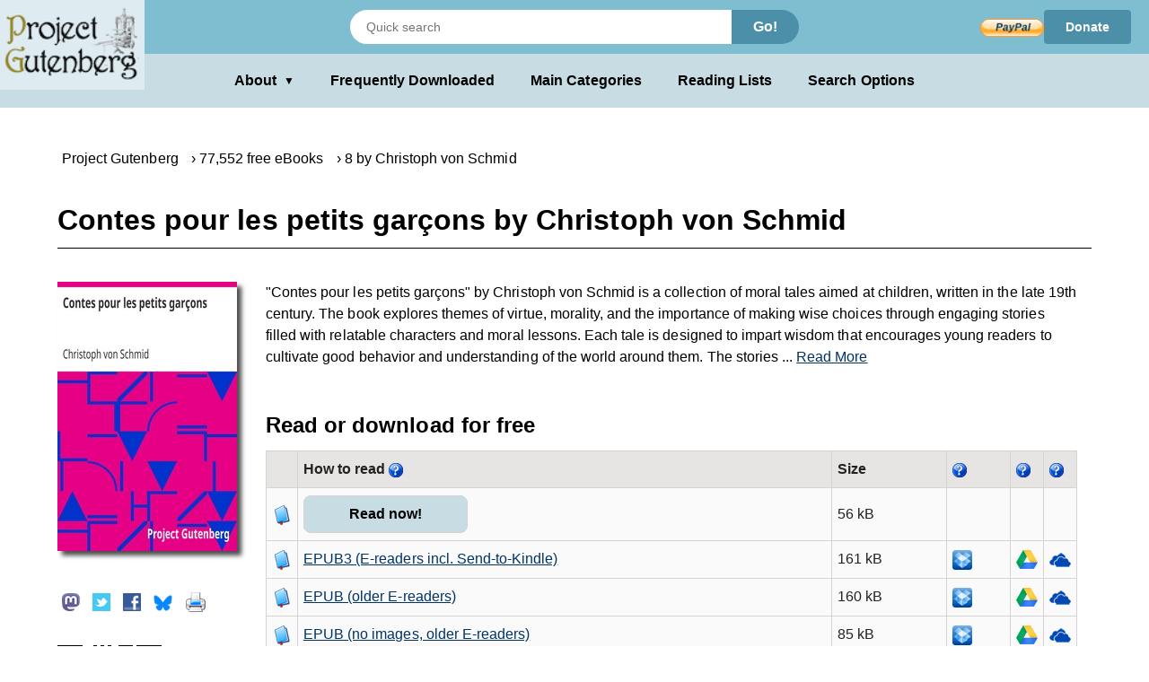

--- FILE ---
content_type: text/html;charset=utf-8
request_url: https://www.gutenberg.org/ebooks/14069
body_size: 6603
content:
<!DOCTYPE html>
<!--
DON'T USE THIS PAGE FOR SCRAPING.
Seriously. You'll only get your IP blocked.
Read https://www.gutenberg.org/feeds/ to learn how to download Project
Gutenberg metadata much faster than by scraping.
--><html lang="en">




<script type="text/javascript">//
var noprint_display_styles = [];
var noprint_elements = document.getElementsByClassName("noprint");
var noscreen_elements = document.getElementsByClassName("noscreen");
addEventListener('beforeprint', (e) => {
for(let ele of noprint_elements) {
noprint_display_styles.push(ele.style.display);
ele.style.display = "none";
}
for(let _ele of noscreen_elements) {
_ele.style.display = "block";
}
});
addEventListener('afterprint', (e) => {
for(let i = 0; i < noprint_elements.length; i++) {
noprint_elements[i].style.display = noprint_display_styles[i];
}
for(let j = 0; j < noscreen_elements.length; j++) {
noscreen_elements[j].style.display = "none";
}
noprint_display_styles = [];
});
//</script>
<head>
<style>
.icon   { background: transparent url(/pics/sprite.png) 0 0 no-repeat; }
.page_content a.subtle_link:link {color:currentColor; text-decoration: none;}
.page_content a.subtle_link:hover {color:#003366}
</style>
<link rel="stylesheet" type="text/css" href="/gutenberg/pg-desktop-one.css?v=1.1">
<link rel="stylesheet" type="text/css" href="/gutenberg/style2.css?v=1.8">
<link rel="stylesheet" type="text/css" href="/gutenberg/new_nav.css?v=1.6">
<link rel="stylesheet" type="text/css" href="/gutenberg/search_options.css?v=1">
<script>//
var canonical_url   = "http://www.gutenberg.org/ebooks/14069";
var lang            = "en";
var msg_load_more   = "Load More Results…";
var page_mode       = "screen";
var dialog_title    = "";
var dialog_message  = "";
//</script>
<link rel="shortcut icon" href="/gutenberg/favicon.ico">
<link rel="canonical" href="http://www.gutenberg.org/ebooks/14069">
<link rel="search" type="application/opensearchdescription+xml" title="Search Project Gutenberg" href="https://www.gutenberg.org/catalog/osd-books.xml">
<link rel="alternate nofollow" type="application/atom+xml;profile=opds-catalog" title="OPDS feed" href="/ebooks/14069.opds">
<link rel="apple-touch-icon" href="/gutenberg/apple-icon.png">
<meta name="viewport" content="width=device-width">
<meta http-equiv="Content-Type" content="text/html; charset=UTF-8">
<meta http-equiv="default-style" content="text/css">
<meta name="title" content="Contes pour les petits garçons by Christoph von Schmid">
<meta name="description" content="Free kindle book and epub digitized and proofread by volunteers.">
<meta name="keywords" content="ebook, ebooks, free ebooks, free books, book, books, audio books">
<meta name="classification" content="public">
<meta property="og:title" content="Contes pour les petits garçons by Christoph von Schmid">
<meta property="og:description" content="Free kindle book and epub digitized and proofread by volunteers.">
<meta property="og:type" content="book">
<meta property="og:image" content="https://www.gutenberg.org/cache/epub/14069/pg14069.cover.medium.jpg">
<meta property="og:url" content="http://www.gutenberg.org/ebooks/14069">
<meta property="og:site_name" content="Project Gutenberg">
<meta property="fb:app_id" content="115319388529183">
<meta name="twitter:card" content="summary">
<meta name="twitter:site" content="@gutenberg_new">
<meta name="twitter:image" content="https://www.gutenberg.org/cache/epub/14069/pg14069.cover.medium.jpg">
<meta name="twitter:image:alt" content="book cover image">
<title>Contes pour les petits garçons by Christoph von Schmid | Project Gutenberg</title>
<link rel="alternate nofollow" type="application/rdf+xml" href="/ebooks/14069.rdf">
<style>
.qrcode { background: transparent url(/cache/epub/14069/pg14069.qrcode.png) 0 0 no-repeat; }
</style>
<meta name="google" content="notranslate">
</head>
<body class="bibrec_page">
<div class="container">
<header class="noprint">
<input type="radio" name="toggle" id="search-toggle" style="display: none">
<input type="radio" name="toggle" id="search-close" style="display: none">
<input type="checkbox" id="about-toggle" style="display: none">
<div class="logo-container">
<a href="#content" class="visually-hidden focusable skip-link">
Skip to main content
</a>
<a id="main_logo" href="/" class="no-hover">
<img src="/gutenberg/pg-logo-129x80.png" alt="Project Gutenberg" draggable="false">
</a>
</div>
<div class="top-header">
<form class="search-form" method="get" action="/ebooks/search/" accept-charset="utf-8">
<label for="search-toggle" class="search-icon-btn" aria-label="Open Search">
<svg class="search-icon" viewBox="0 0 24 24" fill="currentColor" width="1em" height="1em">
<path d="M15.5 14h-.79l-.28-.27a6.5 6.5 0 0 0 1.48-5.34c-.47-2.78-2.79-5-5.59-5.34a6.505 6.505 0 0 0-7.27 7.27c.34 2.8 2.56 5.12 5.34 5.59a6.5 6.5 0 0 0 5.34-1.48l.27.28v.79l5 4.99L20.49 19l-4.99-5zm-6 0C7.01 14 5 11.99 5 9.5S7.01 5 9.5 5 14 7.01 14 9.5 11.99 14 9.5 14z"></path>
<path d="M0 0h24v24H0z" fill="none"></path>
</svg>
</label>
<label for="search-close" class="search-close-btn" aria-label="Close Search">X</label>
<input type="text" class="search-input" name="query" placeholder="Quick search" aria-label="Search books">
<button type="submit" class="search-button">Go!</button>
</form>
<div class="donate-container">
<form class="donatelink" action="https://www.paypal.com/cgi-bin/webscr" method="post" target="new">
<input type="hidden" name="cmd" value="_s-xclick">
<input type="hidden" name="hosted_button_id" value="XKAL6BZL3YPSN">
<input class="donbtn" type="image" src="/pics/en_US.gif" name="submit" alt="Donate via PayPal">
</form>
<a href="/donate/" class="donate-link"> Donate </a>
</div>
</div>
<label for="about-toggle" class="dropdown-overlay"></label>
<div class="lower-header">
<div class="dropdown" tabindex="0">
<label for="about-toggle" class="dropdown-button" aria-haspopup="true">About<span aria-hidden="true" class="dropdown-icon">▼</span></label>
<div class="dropdown-content">
<a href="/about/">About Project Gutenberg </a>
<a href="/about/contact_information.html">Contact Us</a>
<a href="/about/background/">History &amp; Philosophy</a>
<a href="/help/mobile.html">Kindle &amp; eReaders</a>
<a href="/help/">Help Pages</a>
<a href="/ebooks/offline_catalogs.html">Offline Catalogs</a>
<a href="/donate/">Donate</a>
</div>
</div>
<div class="main-links">
<a href="/browse/scores/top" class="link-freq-downloaded">Frequently Downloaded</a>
<a href="/ebooks/categories" class="link-main-categories">Main Categories</a>
<a href="/ebooks/bookshelf/" class="link-reading-lists">Reading Lists</a>
<a href="/ebooks/" class="link-advanced-search">Search Options</a>
</div>
</div>
<div class="tertiary-header">
<a href="/browse/scores/top" class="tertiary-link link-freq-downloaded">Frequently Downloaded</a>
<a href="/ebooks/categories" class="tertiary-link link-main-categories">Main Categories</a>
</div>
</header>
<div class="page_content" id="content" itemscope="itemscope" itemtype="http://schema.org/Book">
<div class="breadcrumbs noprint">
<ul itemscope="itemscope" itemtype="https://schema.org/BreadcrumbList">
<li class="breadcrumb first" itemprop="itemListElement" itemscope="itemscope" itemtype="https://schema.org/ListItem">
<span class="breadcrumb-separator"></span>
<a href="/" title="Go to the Main page." itemprop="item" typeof="WebPage"><span itemprop="name">Project Gutenberg</span></a><meta itemprop="position" content="0">
</li>
<li class="breadcrumb next" itemprop="itemListElement" itemscope="itemscope" itemtype="https://schema.org/ListItem">
<span class="breadcrumb-separator"></span>
<a href="/ebooks/" title="Start a new search." itemprop="item" typeof="WebPage"><span itemprop="name">77,552 free eBooks</span></a><meta itemprop="position" content="1">
</li>
<li class="breadcrumb next" itemprop="itemListElement" itemscope="itemscope" itemtype="https://schema.org/ListItem">
<span class="breadcrumb-separator"></span>
<a href="/ebooks/author/5355" title="Find more eBooks by the same author." itemprop="item" typeof="WebPage"><span itemprop="name">8 by Christoph von Schmid</span></a><meta itemprop="position" content="2">
</li>
</ul>
</div>
<!-- book title -->
<h1 itemprop="name" id="book_title">Contes pour les petits garçons by Christoph von Schmid</h1>
<div class="page-body">
<div property="dcterms:publisher" itemprop="publisher" content="Project Gutenberg"></div>
<div itemprop="bookFormat" content="EBook"></div>
<div id="cover-social-wrapper">
<div id="cover">
<a href="/cache/epub/14069/pg14069-images.html" title="Read Now!">
<img class="cover-art" src="https://www.gutenberg.org/cache/epub/14069/pg14069.cover.medium.jpg" title="Book Cover" alt="" itemprop="image">
</a>
</div>
<div id="social" class="noprint">
<ul>
<li>
<!-- toot without javascript -->
<div class="social-button masto-share-button">
<a href="https://toot.kytta.dev/?text=Free%20book%20at%20Project%20Gutenberg%3A%20Contes%20pour%20les%20petits%20gar%C3%A7ons%20by%20Christoph%20von%20Schmid%20http%3A%2F%2Fwww.gutenberg.org%2Febooks%2F14069" title="Share on Mastodon" onclick="open_share_popup(this.href, this.target, 640, 320)" target="_top">
<span class="icon icon_masto"></span>
</a>
</div>
</li>
<li>
<!-- tweet without javascript -->
<div class="social-button twitter-share-button">
<a href="https://twitter.com/share?url=http%3A%2F%2Fwww.gutenberg.org%2Febooks%2F14069&amp;text=Contes%20pour%20les%20petits%20gar%C3%A7ons%20by%20Christoph%20von%20Schmid&amp;count=none&amp;lang=en&amp;related=gutenberg_new%3AProject%20Gutenberg%20New%20Books" title="Share on Twitter" onclick="open_share_popup(this.href, this.target, 640, 320)" target="_top">
<span class="icon icon_twitter"></span>
</a>
</div>
</li>
<li>
<div class="social-button fb-share-button">
<a href="https://www.facebook.com/sharer.php?u=http%3A%2F%2Fwww.gutenberg.org%2Febooks%2F14069" title="Share on Facebook" onclick="open_share_popup(this.href, this.target, 640, 320)" target="_top">
<span class="icon icon_facebook"></span>
</a>
</div>
</li>
<li>
<!-- toot without javascript -->
<div class="social-button bsky-share-button">
<a href="https://bsky.app/intent/compose?text=Free%20book%20at%20Project%20Gutenberg%3A%20Contes%20pour%20les%20petits%20gar%C3%A7ons%20by%20Christoph%20von%20Schmid%20http%3A%2F%2Fwww.gutenberg.org%2Febooks%2F14069" title="Share on Bluesky" onclick="open_share_popup(this.href, this.target, 640, 320)" target="_top">
<span class="icon icon_bsky"></span>
</a>
</div>
</li>
<li>
<a onclick="setTimeout(function() {window.print();}, 0)" title="Print this page">
<span class="icon icon_print"></span>
</a>
</li>
</ul>
</div>
<div id="qr">
<span class="qrcode qrcode-desktop" title="Scan QR Code for this page."></span>
</div>
</div>
<div id="tabs-wrapper">
<div id="tabs">
<div id="download">
<!-- Display the summary with toggling functionality -->
<div class="summary-text-container">
<span class="readmore-container">
<!-- Always visible content -->
"Contes pour les petits garçons" by Christoph von Schmid is a collection of moral tales aimed at children, written in the late 19th century. The book explores themes of virtue, morality, and the importance of making wise choices through engaging stories filled with relatable characters and moral lessons. Each tale is designed to impart wisdom that encourages young readers to cultivate good behavior and understanding of the world around them. The stories
<!-- Hidden checkbox to control the toggle -->
<input type="checkbox" id="toggle" class="toggle" style="display:none;">
<!-- Clickable label to show more -->
<label for="toggle" class="readmore">
... <span id="read_more"> Read More</span>
</label>
<!-- The extra text that is initially hidden -->
<span class="toggle-content">
within the collection feature various characters faced with moral dilemmas, often revealing the consequences of their actions. For instance, one tale depicts a boy who learns the value of prayer and faith after receiving a thoughtful gift from his father, despite never having met him. Other narratives illustrate the dangers of greed, envy, and imprudence, such as a young boy who suffers from the consequences of his impulsive behavior and another who learns the importance of generosity and gratitude. Each tale reinforces the idea that actions have repercussions, urging children to reflect on their choices and grow into morally responsible individuals. (This is an automatically generated summary.)
</span>
<!-- Clickable label to show less -->
<label for="toggle" class="showless"> Show Less</label>
</span>
</div>
<div about="[ebook:14069]" rel="dcterms:hasFormat">
<h2 id="download_options_header">Read or download for free </h2>
<table class="files" id="download_options_table">
<colgroup>
<col class="narrow">
<col>
<col>
<col>
<col class="narrow noprint">
<col class="narrow noprint">
<col class="narrow noprint">
</colgroup>
<tr>
<th></th>
<th> How to read <span>
<a href="/help/bibliographic_record.html#format" title="Information about format."><span class="icon icon_help noprint"></span></a>
</span></th>
<th class="noscreen">Url</th>
<th class="right">Size</th>
<th class="noprint"><span>
<a href="/help/bibliographic_record.html#Dropbox" title="Information about Dropbox."><span class="icon icon_help noprint"></span></a>
</span></th>
<th class="noprint"><span>
<a href="/help/bibliographic_record.html#Google_Drive" title="Information about Google Drive."><span class="icon icon_help noprint"></span></a>
</span></th>
<th class="noprint"><span>
<a href="/help/bibliographic_record.html#OneDrive" title="Information about OneDrive."><span class="icon icon_help noprint"></span></a>
</span></th>
</tr>
<tr class="even" about="https://www.gutenberg.org/ebooks/14069.html.images" typeof="pgterms:file">
<td><span class="icon icon_book"></span></td>
<td property="dcterms:format" content="text/html" datatype="dcterms:IMT" class="unpadded icon_save"><a href="/ebooks/14069.html.images" type="text/html" class="link read_html" title="Read online">Read now!</a></td>
<td class="noscreen">https://www.gutenberg.org/ebooks/14069.html.images</td>
<td class="right" property="dcterms:extent" content="57332">56 kB</td>
<td class="noprint">
</td>
<td class="noprint">
</td>
<td class="noprint">
</td>
</tr><tr class="even" about="https://www.gutenberg.org/ebooks/14069.epub3.images" typeof="pgterms:file">
<td><span class="icon icon_book"></span></td>
<td property="dcterms:format" content="application/epub+zip" datatype="dcterms:IMT" class="unpadded icon_save"><a href="/ebooks/14069.epub3.images" type="application/epub+zip" class="link " title="Download">EPUB3 (E-readers incl. Send-to-Kindle)</a></td>
<td class="noscreen">https://www.gutenberg.org/ebooks/14069.epub3.images</td>
<td class="right" property="dcterms:extent" content="165164">161 kB</td>
<td class="noprint">
<a href="/ebooks/send/dropbox/14069.epub3.images" title="Send to Dropbox." rel="nofollow"><span class="icon icon_dropbox"></span></a>
</td>
<td class="noprint">
<a href="/ebooks/send/gdrive/14069.epub3.images" title="Send to Google Drive." rel="nofollow"><span class="icon icon_gdrive"></span></a>
</td>
<td class="noprint">
<a href="/ebooks/send/msdrive/14069.epub3.images" title="Send to OneDrive." rel="nofollow"><span class="icon icon_msdrive"></span></a>
</td>
</tr><tr class="odd" about="https://www.gutenberg.org/ebooks/14069.epub.images" typeof="pgterms:file">
<td><span class="icon icon_book"></span></td>
<td property="dcterms:format" content="application/epub+zip" datatype="dcterms:IMT" class="unpadded icon_save"><a href="/ebooks/14069.epub.images" type="application/epub+zip" class="link " title="Download">EPUB (older E-readers)</a></td>
<td class="noscreen">https://www.gutenberg.org/ebooks/14069.epub.images</td>
<td class="right" property="dcterms:extent" content="163454">160 kB</td>
<td class="noprint">
<a href="/ebooks/send/dropbox/14069.epub.images" title="Send to Dropbox." rel="nofollow"><span class="icon icon_dropbox"></span></a>
</td>
<td class="noprint">
<a href="/ebooks/send/gdrive/14069.epub.images" title="Send to Google Drive." rel="nofollow"><span class="icon icon_gdrive"></span></a>
</td>
<td class="noprint">
<a href="/ebooks/send/msdrive/14069.epub.images" title="Send to OneDrive." rel="nofollow"><span class="icon icon_msdrive"></span></a>
</td>
</tr><tr class="even" about="https://www.gutenberg.org/ebooks/14069.epub.noimages" typeof="pgterms:file">
<td><span class="icon icon_book"></span></td>
<td property="dcterms:format" content="application/epub+zip" datatype="dcterms:IMT" class="unpadded icon_save"><a href="/ebooks/14069.epub.noimages" type="application/epub+zip" class="link " title="Download">EPUB (no images, older E-readers)</a></td>
<td class="noscreen">https://www.gutenberg.org/ebooks/14069.epub.noimages</td>
<td class="right" property="dcterms:extent" content="87463">85 kB</td>
<td class="noprint">
<a href="/ebooks/send/dropbox/14069.epub.noimages" title="Send to Dropbox." rel="nofollow"><span class="icon icon_dropbox"></span></a>
</td>
<td class="noprint">
<a href="/ebooks/send/gdrive/14069.epub.noimages" title="Send to Google Drive." rel="nofollow"><span class="icon icon_gdrive"></span></a>
</td>
<td class="noprint">
<a href="/ebooks/send/msdrive/14069.epub.noimages" title="Send to OneDrive." rel="nofollow"><span class="icon icon_msdrive"></span></a>
</td>
</tr><tr class="odd" about="https://www.gutenberg.org/ebooks/14069.kf8.images" typeof="pgterms:file">
<td><span class="icon icon_book"></span></td>
<td property="dcterms:format" content="application/x-mobipocket-ebook" datatype="dcterms:IMT" class="unpadded icon_save"><a href="/ebooks/14069.kf8.images" type="application/x-mobipocket-ebook" class="link " title="Download">Kindle</a></td>
<td class="noscreen">https://www.gutenberg.org/ebooks/14069.kf8.images</td>
<td class="right" property="dcterms:extent" content="295017">288 kB</td>
<td class="noprint">
<a href="/ebooks/send/dropbox/14069.kf8.images" title="Send to Dropbox." rel="nofollow"><span class="icon icon_dropbox"></span></a>
</td>
<td class="noprint">
<a href="/ebooks/send/gdrive/14069.kf8.images" title="Send to Google Drive." rel="nofollow"><span class="icon icon_gdrive"></span></a>
</td>
<td class="noprint">
<a href="/ebooks/send/msdrive/14069.kf8.images" title="Send to OneDrive." rel="nofollow"><span class="icon icon_msdrive"></span></a>
</td>
</tr><tr class="even" about="https://www.gutenberg.org/ebooks/14069.kindle.images" typeof="pgterms:file">
<td><span class="icon icon_book"></span></td>
<td property="dcterms:format" content="application/x-mobipocket-ebook" datatype="dcterms:IMT" class="unpadded icon_save"><a href="/ebooks/14069.kindle.images" type="application/x-mobipocket-ebook" class="link " title="Download">older Kindles</a></td>
<td class="noscreen">https://www.gutenberg.org/ebooks/14069.kindle.images</td>
<td class="right" property="dcterms:extent" content="278983">272 kB</td>
<td class="noprint">
<a href="/ebooks/send/dropbox/14069.kindle.images" title="Send to Dropbox." rel="nofollow"><span class="icon icon_dropbox"></span></a>
</td>
<td class="noprint">
<a href="/ebooks/send/gdrive/14069.kindle.images" title="Send to Google Drive." rel="nofollow"><span class="icon icon_gdrive"></span></a>
</td>
<td class="noprint">
<a href="/ebooks/send/msdrive/14069.kindle.images" title="Send to OneDrive." rel="nofollow"><span class="icon icon_msdrive"></span></a>
</td>
</tr><tr class="even" about="https://www.gutenberg.org/ebooks/14069.txt.utf-8" typeof="pgterms:file">
<td><span class="icon icon_book"></span></td>
<td property="dcterms:format" content="text/plain; charset=utf-8" datatype="dcterms:IMT" class="unpadded icon_save"><a href="/ebooks/14069.txt.utf-8" type="text/plain; charset=utf-8" class="link " title="Download">Plain Text UTF-8</a></td>
<td class="noscreen">https://www.gutenberg.org/ebooks/14069.txt.utf-8</td>
<td class="right" property="dcterms:extent" content="45680">45 kB</td>
<td class="noprint">
</td>
<td class="noprint">
</td>
<td class="noprint">
</td>
</tr><tr class="odd" about="https://www.gutenberg.org/cache/epub/14069/pg14069-h.zip" typeof="pgterms:file">
<td><span class="icon icon_book"></span></td>
<td property="dcterms:format" content="application/zip" datatype="dcterms:IMT" class="unpadded icon_save"><a href="/cache/epub/14069/pg14069-h.zip" type="application/zip" class="link " title="Download">Download HTML (zip)</a></td>
<td class="noscreen">https://www.gutenberg.org/cache/epub/14069/pg14069-h.zip</td>
<td class="right" property="dcterms:extent" content="164462">161 kB</td>
<td class="noprint">
</td>
<td class="noprint">
</td>
<td class="noprint">
</td>
</tr>
<tr class="even">
<td><span class="icon icon_folder"></span></td>
<td colspan="5"><span class="small">
There may be <a class="subtle_link" rel="nofollow" href="/files/14069/">more files</a> related to this item.</span></td>
</tr>
</table>
</div>
</div> <!-- download -->
<div id="more_stuff">
<h2 class="header middle_section_header">Similar Books</h2>
<div class="navlink grayed noprint">
<!-- Similar Books Links -->
<a rel="nofollow" href="/ebooks/14069/also/" accesskey="1" class="similar-books-link">
<span class="cell leftcell">
<span class="icon icon_suggestion"></span>
</span>
<span class="cell content">
<span class="title">Readers also downloaded…</span>
</span>
<span class="hstrut"></span>
</a>
</div>
<div class="navlink grayed">
<!-- Similar Books Links -->
<a rel="nofollow" href="/ebooks/bookshelf/20" accesskey="2" class="similar-books-link">
<span class="cell leftcell">
<span class="icon icon_bookshelf"></span>
</span>
<span class="cell content">
<span class="title">In Children's Literature</span>
</span>
<span class="hstrut"></span>
</a>
</div>
<div class="navlink grayed">
<!-- Similar Books Links -->
<a rel="nofollow" href="/ebooks/bookshelf/311" accesskey="3" class="similar-books-link">
<span class="cell leftcell">
<span class="icon icon_bookshelf"></span>
</span>
<span class="cell content">
<span class="title">In FR Jeunesse</span>
</span>
<span class="hstrut"></span>
</a>
</div>
<div class="navlink grayed">
<!-- Similar Books Links -->
<a rel="nofollow" href="/ebooks/bookshelf/634" accesskey="4" class="similar-books-link">
<span class="cell leftcell">
<span class="icon icon_bookshelf"></span>
</span>
<span class="cell content">
<span class="title">In Category: Short Stories</span>
</span>
<span class="hstrut"></span>
</a>
</div>
<div class="navlink grayed">
<!-- Similar Books Links -->
<a rel="nofollow" href="/ebooks/bookshelf/636" accesskey="5" class="similar-books-link">
<span class="cell leftcell">
<span class="icon icon_bookshelf"></span>
</span>
<span class="cell content">
<span class="title">In Category: Children &amp; Young Adult Reading</span>
</span>
<span class="hstrut"></span>
</a>
</div>
</div> <!-- more stuff -->
<div id="bibrec">
<div typeof="pgterms:ebook" about="[ebook:14069]">
<h2 id="about_book_header">About this eBook <span>
<a href="/help/bibliographic_record.html#Table:_Bibliographic_Record" title="Information about Table: Bibliographic Record."><span class="icon icon_help noprint"></span></a>
</span></h2>
<table class="bibrec" id="about_book_table">
<colgroup>
<col class="narrow">
<col>
</colgroup>
<tr>
<th>Author</th>
<td>
<a href="/ebooks/author/5355" rel="marcrel:aut" about="/authors/5355" typeof="pgterms:agent" itemprop="creator">Schmid, Christoph von, 1768-1854</a></td>
</tr>
<tr>
<th>Title</th>
<td itemprop="headline">
Contes pour les petits garçons
</td>
</tr><tr>
<th>Contents</th>
<td>
Dieu -- La pluie -- La source -- Les pommes -- L'envieux -- Les cailloux -- La pierre -- Le pain -- Le clou -- L'écu -- L'aveugle -- Les trois brigands.  -- La mésange -- Les marrons -- Le pain et l'eau -- L'harmonie.
</td>
</tr><tr>
<th>Credits</th>
<td>
Produced by Suzanne Shell, Melissa Er-Raqabi, Pourlean and the PG<br>Online Distributed Proofreading Team. This file was produced from<br>images generously made available by the Biblioth�que nationale de<br>France (BnF/Gallica)
</td>
</tr><tr>
<th>Reading Level</th>
<td>
Reading ease score: 73.3 (7th grade). Fairly easy to read.
</td>
</tr>
<tr property="dcterms:language" datatype="dcterms:RFC4646" itemprop="inLanguage" content="fr">
<th>Language</th>
<td><a href="/ebooks/search/?query=l.fr">French</a></td>
</tr>
<tr property="dcterms:subject" datatype="dcterms:LCC" content="PZ">
<th>LoC Class</th>
<td>
<a href="/ebooks/search/?query=lcc.pz">PZ: Language and Literatures: Juvenile belles lettres</a>
</td>
</tr>
<tr>
<th>Subject</th>
<td property="dcterms:subject" datatype="dcterms:LCSH">
<a class="block" href="/ebooks/subject/1415">
Children's stories
</a>
</td>
</tr>
<tr>
<th>Category</th>
<td property="dcterms:type" datatype="dcterms:DCMIType">Text</td>
</tr>
<tr>
<th>EBook-No.</th>
<td>14069</td>
</tr>
<tr property="dcterms:issued" datatype="xsd:date" content="2024-10-28">
<th>Release Date</th>
<td itemprop="datePublished">Nov 17, 2004</td>
</tr>
<tr property="dcterms:modified" datatype="xsd:date" content="2004-11-17T00:00:00+00:00">
<th>Most Recently Updated</th>
<td itemprop="dateModified">Oct 28, 2024</td>
</tr>
<tr>
<th>Copyright Status</th>
<td property="dcterms:rights">Public domain in the USA.</td>
</tr>
<tr>
<th>Downloads</th>
<td itemprop="interactionCount">187 downloads in the last 30 days.</td>
</tr>
<tr itemprop="offers" itemscope="itemscope" itemtype="http://schema.org/Offer">
<td colspan="2">
<span itemprop="priceCurrency" content="USD"></span>
<span itemprop="price" content="$0.00">
<em>Project Gutenberg eBooks are always free!</em>
</span>
<span itemprop="availability" content="In Stock">
<a href="http://schema.org/InStock"></a>
</span>
</td>
</tr>
</table>
</div>
</div>
</div>
</div>
</div>
</div>
<div id="dialog" class="hidden">
</div>
</div>
<div class="footer">
<footer>
<ul>
<li>
<a href="/about/" title="About Project Gutenberg">About Project Gutenberg</a>
</li>
<li>
<a href="/policy/privacy_policy.html" title="Privacy Policy">Privacy policy</a>
</li>
<li>
<a href="/policy/permission.html" title="Permissions, Licensing and other Common Requests">Permissions</a>
</li>
<li>
<a href="/policy/terms_of_use.html" title="Terms of Use">Terms of Use</a>
</li>
<li>
<a href="/about/contact_information.html" title="How to contact Project Gutenberg">Contact Us</a>
</li>
<li><a href="/help/" title="Help, How-To, Procedures, Guidance and Information">Help</a></li>
</ul>
<a href="https://www.ibiblio.org/" title="Project Gutenberg is hosted by ibiblio">
<img src="/gutenberg/ibiblio-logo.png" alt="ibiblio" width="110" height="32">
</a>
</footer>
</div>
</body>
</html>